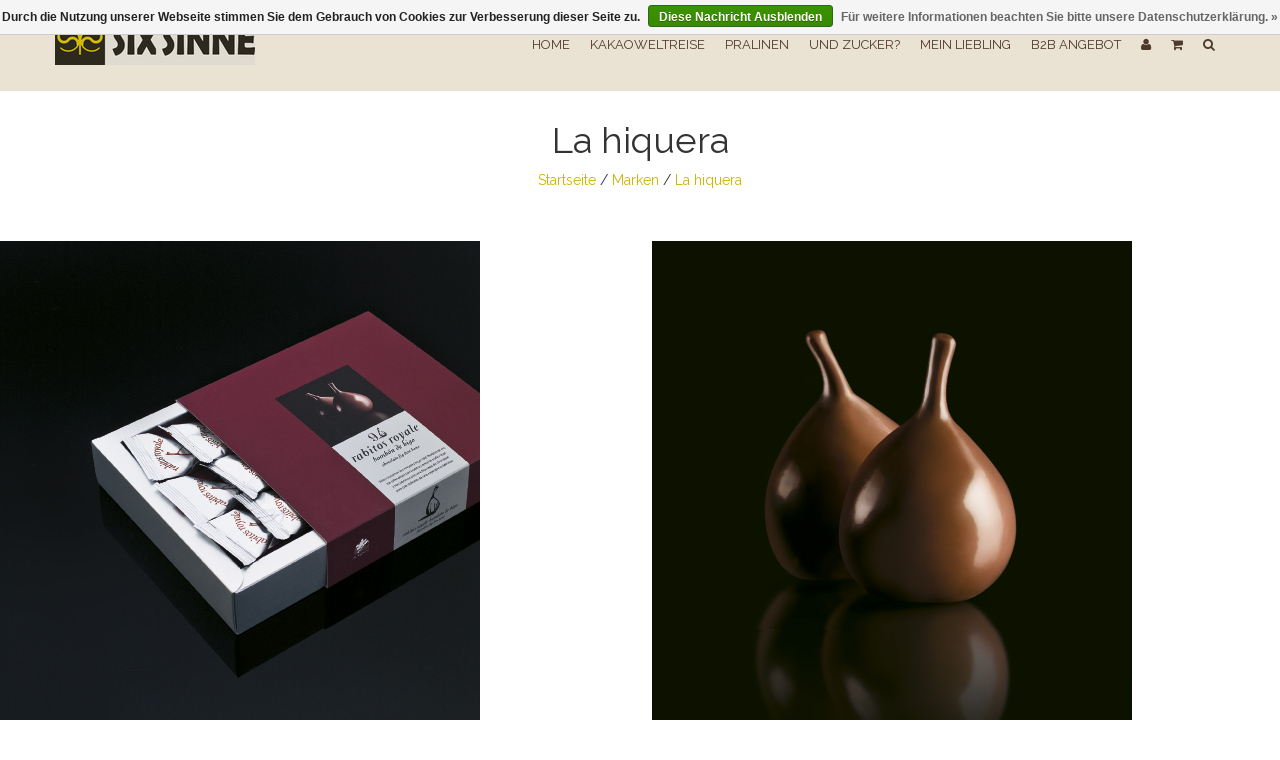

--- FILE ---
content_type: text/html;charset=utf-8
request_url: https://www.sixsinne.de/brands/la-hiquera/
body_size: 10901
content:
<!DOCTYPE html>
<!--[if IE 7]><html class="ie ie7" lang="de"> <![endif]-->
<!--[if IE 8]><html class="ie ie8" lang="de"> <![endif]-->
<!--[if IE 9]><html class="ie ie9" lang="de"> <![endif]-->
<html lang="de">
<head>
  <meta charset="utf-8"/>
<!-- [START] 'blocks/head.rain' -->
<!--

  (c) 2008-2026 Lightspeed Netherlands B.V.
  http://www.lightspeedhq.com
  Generated: 22-01-2026 @ 19:37:52

-->
<link rel="canonical" href="https://www.sixsinne.de/brands/la-hiquera/"/>
<link rel="alternate" href="https://www.sixsinne.de/index.rss" type="application/rss+xml" title="Neue Produkte"/>
<link href="https://cdn.webshopapp.com/assets/cookielaw.css?2025-02-20" rel="stylesheet" type="text/css"/>
<meta name="robots" content="noodp,noydir"/>
<meta name="google-site-verification" content="UKtMCq2tkkw4a9sRNF94ysM3uSoZGWFprXxGHauJlTI"/>
<meta property="og:url" content="https://www.sixsinne.de/brands/la-hiquera/?source=facebook"/>
<meta property="og:site_name" content="SixSinne – Die Schokolade für jeden Sinn"/>
<meta property="og:title" content="La hiquera"/>
<meta property="og:description" content="    Spanische Feigenkreationen La Hiquera präsentiert sich mit zwei typisch spanischen Schokoladenspezialitäten: Zum einen dem Chocohigo - eine delikate Sch"/>
<script>

<meta name="facebook-domain-verification" content="y8eifxxxo5nvd7i8vsun52v2jp0up1" />

<!-- Meta Pixel Code -->
<script>
!function(f,b,e,v,n,t,s)
{if(f.fbq)return;n=f.fbq=function(){n.callMethod?
n.callMethod.apply(n,arguments):n.queue.push(arguments)};
if(!f._fbq)f._fbq=n;n.push=n;n.loaded=!0;n.version='2.0';
n.queue=[];t=b.createElement(e);t.async=!0;
t.src=v;s=b.getElementsByTagName(e)[0];
s.parentNode.insertBefore(t,s)}(window, document,'script',
'https://connect.facebook.net/en_US/fbevents.js');
fbq('init', '1806814849613308');
fbq('track', 'PageView');
</script>
<noscript><img height="1" width="1" style="display:none"
src="https://www.facebook.com/tr?id=1806814849613308&ev=PageView&noscript=1"
/></noscript>
<!-- End Meta Pixel Code -->
</script>
<!--[if lt IE 9]>
<script src="https://cdn.webshopapp.com/assets/html5shiv.js?2025-02-20"></script>
<![endif]-->
<!-- [END] 'blocks/head.rain' -->
  <meta charset="utf-8">
  <title>La hiquera - SixSinne – Die Schokolade für jeden Sinn</title>
  <meta name="description" content="    Spanische Feigenkreationen La Hiquera präsentiert sich mit zwei typisch spanischen Schokoladenspezialitäten: Zum einen dem Chocohigo - eine delikate Sch">
  <meta name="keywords" content="La, hiquera, Schokolade, glutenfrei Schokolade, zuckerfrei Schokolade, laktosefrei Schokolade, vegan schokolade, bio schokolade" />
  <!--[if IE]> <meta http-equiv="X-UA-Compatible" content="IE=edge"> <![endif]-->
  <meta name="viewport" content="width=device-width, initial-scale=1.0">
  <link rel="shortcut icon" href="https://cdn.webshopapp.com/shops/165812/themes/109496/assets/favicon.ico?20251015093029" type="image/x-icon" /> 
  <link href='//fonts.googleapis.com/css?family=Raleway:400,300,600' rel='stylesheet' type='text/css' property='stylesheet'>
  <link href='//fonts.googleapis.com/css?family=Raleway:400,300,600' rel='stylesheet' type='text/css' property='stylesheet'>
  <link href='//fonts.googleapis.com/css?family=Lobster:400,300,600' rel='stylesheet' type='text/css' property='stylesheet'>
  <link rel="stylesheet" property='stylesheet' href="https://cdn.webshopapp.com/assets/gui-2-0.css?2025-02-20" />
  <link rel="stylesheet" property='stylesheet' href="https://cdn.webshopapp.com/assets/gui-responsive-2-0.css?2025-02-20" />
  <link rel="stylesheet" property='stylesheet' href="https://cdn.webshopapp.com/shops/165812/themes/109496/assets/cssmain.css?20251104193517" />
  <link rel="stylesheet" property='stylesheet' href="https://cdn.webshopapp.com/shops/165812/themes/109496/assets/style.css?20251104193517" />
  <link rel="stylesheet" property='stylesheet' href="https://cdn.webshopapp.com/shops/165812/themes/109496/assets/cssresponsive.css?20251104193517" />
  <link rel="stylesheet" property='stylesheet' href="https://cdn.webshopapp.com/shops/165812/themes/109496/assets/settings.css?20251104193517" />
  <link rel="stylesheet" property='stylesheet' href="https://cdn.webshopapp.com/shops/165812/themes/109496/assets/custom.css?20251104193517" />
</head>

<body>
  <!-- START HEADER -->
  
<!-- NAVIGATION -->
<header id="header1" class="header1">
  <nav class="navbar navbar-default navbar-fixed-top">
    <div class="container">
      <div class="navbar-header">
        <button type="button" class="navbar-toggle collapsed" data-toggle="collapse" data-target="#navbar" aria-expanded="false" aria-controls="navbar">
          <span class="sr-only">Toggle navigation</span>
          <span class="icon-bar"></span>
          <span class="icon-bar"></span>
          <span class="icon-bar"></span>
        </button>
        <a class="navbar-brand" href="https://www.sixsinne.de/" title="Die größte Schokolade Auswahl am Bodensee">
                    <img src="https://cdn.webshopapp.com/shops/165812/files/323784883/logo-lossless.png" alt="Die größte Schokolade Auswahl am Bodensee">
                  </a>
        <!--<a class="navbar-brand" href="#">Project name</a>-->
      </div>
      
      <div id="navbar" class="navbar-collapse collapse">
        <ul class="nav navbar-nav navbar-right custom-menu">
          
          <!-- MOBILE SEARCH -->
          <li title="Suchen Sie etwas bestimmtes?" class="search-wrapper-mob">
            <form title="Suchen Sie etwas bestimmtes?" id="formSearchMob" action="https://www.sixsinne.de/search/" method="get">
              <div class="form-group-mob">
                <input type="text" title="Suchen Sie etwas bestimmtes?" class="search-placeholder" name="q" autocomplete="off" value="" placeholder="Suchen">
              </div>
              <button type="submit" onclick="$('#formSearch').submit();" title="Suchen Sie etwas bestimmtes?" class="search-btn"><i class="fa fa-search"></i></button>
            </form>
          </li>
          <!-- END MOBILE SEARCH -->
          
          <!-- BLOG AND HOME BUTTON -->
          <li class="hidden-xs hidden-sm"><a href="https://www.sixsinne.de/" title="Die größte Schokolade Auswahl am Bodensee">Home</a></li>          <li class="hidden-xs hidden-sm"></li>          <!-- END BLOG AND HOME BUTTON -->
          
          <!-- CATEGORIES -->
                              <li><span class="custom-submenu"><span class="custom-submenu-icon"><i class="fa fa-plus"></i></span></span>
            <a href="https://www.sixsinne.de/kakaoweltreise/" title="Kakaoweltreise">Kakaoweltreise</a>
            <ul>
                                          <li><span class="custom-submenu"><span class="custom-submenu-icon"><i class="fa fa-plus"></i></span></span>
                <a href="https://www.sixsinne.de/kakaoweltreise/afrika/" title="Afrika">Afrika</a>
                <ul>
                                                      <li><a href="https://www.sixsinne.de/kakaoweltreise/afrika/demokratische-republik-kongo/" title="Demokratische Republik Kongo">Demokratische Republik Kongo</a></li>
                                                                        <li><a href="https://www.sixsinne.de/kakaoweltreise/afrika/ghana/" title="Ghana">Ghana</a></li>
                                                                        <li><a href="https://www.sixsinne.de/kakaoweltreise/afrika/elfenbeinkueste-cote-divoire/" title="Elfenbeinküste (Côte d’Ivoire)">Elfenbeinküste (Côte d’Ivoire)</a></li>
                                                                        <li><a href="https://www.sixsinne.de/kakaoweltreise/afrika/kamerun/" title="Kamerun">Kamerun</a></li>
                                                                        <li><a href="https://www.sixsinne.de/kakaoweltreise/afrika/madagaskar/" title="Madagaskar">Madagaskar</a></li>
                                                                        <li><a href="https://www.sixsinne.de/kakaoweltreise/afrika/sao-tome-und-principe/" title="São Tomé und Príncipe">São Tomé und Príncipe</a></li>
                                                                        <li><a href="https://www.sixsinne.de/kakaoweltreise/afrika/tansania/" title="Tansania">Tansania</a></li>
                                                                        <li><a href="https://www.sixsinne.de/kakaoweltreise/afrika/togo/" title="Togo">Togo</a></li>
                                                                        <li><a href="https://www.sixsinne.de/kakaoweltreise/afrika/uganda/" title="Uganda">Uganda</a></li>
                                                                        <li><a href="https://www.sixsinne.de/kakaoweltreise/afrika/gabun/" title="Gabun">Gabun</a></li>
                                                    </ul>
              </li>
                                                        <li><span class="custom-submenu"><span class="custom-submenu-icon"><i class="fa fa-plus"></i></span></span>
                <a href="https://www.sixsinne.de/kakaoweltreise/lateinamerika/" title="Lateinamerika">Lateinamerika</a>
                <ul>
                                                      <li><a href="https://www.sixsinne.de/kakaoweltreise/lateinamerika/belize/" title="Belize">Belize</a></li>
                                                                        <li><a href="https://www.sixsinne.de/kakaoweltreise/lateinamerika/bolivien/" title="Bolivien">Bolivien</a></li>
                                                                        <li><a href="https://www.sixsinne.de/kakaoweltreise/lateinamerika/brasilien/" title="Brasilien">Brasilien</a></li>
                                                                        <li><a href="https://www.sixsinne.de/kakaoweltreise/lateinamerika/costa-rica/" title="Costa Rica">Costa Rica</a></li>
                                                                        <li><a href="https://www.sixsinne.de/kakaoweltreise/lateinamerika/ecuador/" title="Ecuador">Ecuador</a></li>
                                                                        <li><a href="https://www.sixsinne.de/kakaoweltreise/lateinamerika/guatemala/" title="Guatemala">Guatemala</a></li>
                                                                        <li><a href="https://www.sixsinne.de/kakaoweltreise/lateinamerika/honduras/" title="Honduras">Honduras</a></li>
                                                                        <li><a href="https://www.sixsinne.de/kakaoweltreise/lateinamerika/kolumbien/" title="Kolumbien">Kolumbien</a></li>
                                                                        <li><a href="https://www.sixsinne.de/kakaoweltreise/lateinamerika/nicaragua/" title="Nicaragua">Nicaragua</a></li>
                                                                        <li><a href="https://www.sixsinne.de/kakaoweltreise/lateinamerika/panama/" title="Panama">Panama</a></li>
                                                                        <li><a href="https://www.sixsinne.de/kakaoweltreise/lateinamerika/peru/" title="Peru">Peru</a></li>
                                                                        <li><a href="https://www.sixsinne.de/kakaoweltreise/lateinamerika/venezuela/" title="Venezuela">Venezuela</a></li>
                                                    </ul>
              </li>
                                                        <li><span class="custom-submenu"><span class="custom-submenu-icon"><i class="fa fa-plus"></i></span></span>
                <a href="https://www.sixsinne.de/kakaoweltreise/karibik/" title="Karibik">Karibik</a>
                <ul>
                                                      <li><a href="https://www.sixsinne.de/kakaoweltreise/karibik/dominikanische-republik/" title="Dominikanische Republik">Dominikanische Republik</a></li>
                                                                        <li><a href="https://www.sixsinne.de/kakaoweltreise/karibik/grenada/" title="Grenada">Grenada</a></li>
                                                                        <li><a href="https://www.sixsinne.de/kakaoweltreise/karibik/haiti/" title="Haiti">Haiti</a></li>
                                                                        <li><a href="https://www.sixsinne.de/kakaoweltreise/karibik/jamaika/" title="Jamaika">Jamaika</a></li>
                                                                        <li><a href="https://www.sixsinne.de/kakaoweltreise/karibik/kuba/" title="Kuba">Kuba</a></li>
                                                    </ul>
              </li>
                                                        <li><span class="custom-submenu"><span class="custom-submenu-icon"><i class="fa fa-plus"></i></span></span>
                <a href="https://www.sixsinne.de/kakaoweltreise/asien/" title="Asien">Asien</a>
                <ul>
                                                      <li><a href="https://www.sixsinne.de/kakaoweltreise/asien/indien/" title="Indien">Indien</a></li>
                                                                        <li><a href="https://www.sixsinne.de/kakaoweltreise/asien/indonesien/" title="Indonesien">Indonesien</a></li>
                                                                        <li><a href="https://www.sixsinne.de/kakaoweltreise/asien/philippinen/" title="Philippinen">Philippinen</a></li>
                                                                        <li><a href="https://www.sixsinne.de/kakaoweltreise/asien/thailand/" title="Thailand">Thailand</a></li>
                                                                        <li><a href="https://www.sixsinne.de/kakaoweltreise/asien/vietnam/" title="Vietnam">Vietnam</a></li>
                                                    </ul>
              </li>
                                                        <li><span class="custom-submenu"><span class="custom-submenu-icon"><i class="fa fa-plus"></i></span></span>
                <a href="https://www.sixsinne.de/kakaoweltreise/ozeanien/" title="Ozeanien">Ozeanien</a>
                <ul>
                                                      <li><a href="https://www.sixsinne.de/kakaoweltreise/ozeanien/papua-neuguinea/" title="Papua-Neuguinea">Papua-Neuguinea</a></li>
                                                                        <li><a href="https://www.sixsinne.de/kakaoweltreise/ozeanien/salomonen/" title="Salomonen">Salomonen</a></li>
                                                                        <li><a href="https://www.sixsinne.de/kakaoweltreise/ozeanien/vanuatu/" title="Vanuatu">Vanuatu</a></li>
                                                    </ul>
              </li>
                                        </ul>
          </li>
                                        <li><span class="custom-submenu"><span class="custom-submenu-icon"><i class="fa fa-plus"></i></span></span>
            <a href="https://www.sixsinne.de/pralinen/" title="Pralinen">Pralinen</a>
            <ul>
                                          <li><a href="https://www.sixsinne.de/pralinen/weber-weiss/" title="Weber &amp; Weiss">Weber &amp; Weiss</a></li>
                                                        <li><a href="https://www.sixsinne.de/pralinen/dunkel/" title="Dunkel">Dunkel</a></li>
                                                        <li><a href="https://www.sixsinne.de/pralinen/vollmilch/" title="Vollmilch">Vollmilch</a></li>
                                                        <li><a href="https://www.sixsinne.de/pralinen/weiss/" title="Weiss">Weiss</a></li>
                                                        <li><a href="https://www.sixsinne.de/pralinen/ohne-alkohol/" title="Ohne Alkohol">Ohne Alkohol</a></li>
                                                        <li><a href="https://www.sixsinne.de/pralinen/mit-alkohol/" title="Mit Alkohol">Mit Alkohol</a></li>
                                                        <li><a href="https://www.sixsinne.de/pralinen/mit-marzipan/" title="Mit Marzipan">Mit Marzipan</a></li>
                                                        <li><a href="https://www.sixsinne.de/pralinen/glutenfrei-pralinen/" title="Glutenfrei Pralinen">Glutenfrei Pralinen</a></li>
                                                        <li><a href="https://www.sixsinne.de/pralinen/pralinenbox/" title="Pralinenbox">Pralinenbox</a></li>
                                        </ul>
          </li>
                                        <li><span class="custom-submenu"><span class="custom-submenu-icon"><i class="fa fa-plus"></i></span></span>
            <a href="https://www.sixsinne.de/und-zucker/" title="Und Zucker?">Und Zucker?</a>
            <ul>
                                          <li><a href="https://www.sixsinne.de/und-zucker/zuckerfrei-05-g-zucker/" title="Zuckerfrei (≤ 0,5 g Zucker)">Zuckerfrei (≤ 0,5 g Zucker)</a></li>
                                                        <li><a href="https://www.sixsinne.de/und-zucker/zuckerarm-5-g-zucker/" title="Zuckerarm (≤ 5 g Zucker)">Zuckerarm (≤ 5 g Zucker)</a></li>
                                                        <li><a href="https://www.sixsinne.de/und-zucker/reduzierter-zuckeranteil-10-g-zucker/" title="Reduzierter Zuckeranteil (≤ 10 g Zucker)">Reduzierter Zuckeranteil (≤ 10 g Zucker)</a></li>
                                                        <li><a href="https://www.sixsinne.de/und-zucker/reduzierter-zuckeranteil-15-g-zucker/" title="Reduzierter Zuckeranteil (≤ 15 g Zucker)">Reduzierter Zuckeranteil (≤ 15 g Zucker)</a></li>
                                                        <li><a href="https://www.sixsinne.de/und-zucker/reduzierter-zuckeranteil-20-g-zucker/" title="Reduzierter Zuckeranteil (≤ 20 g Zucker)">Reduzierter Zuckeranteil (≤ 20 g Zucker)</a></li>
                                                        <li><a href="https://www.sixsinne.de/und-zucker/ohne-zuckerzusatz/" title="Ohne Zuckerzusatz">Ohne Zuckerzusatz</a></li>
                                                        <li><a href="https://www.sixsinne.de/und-zucker/mit-zuckerzusatz/" title="Mit Zuckerzusatz">Mit Zuckerzusatz</a></li>
                                        </ul>
          </li>
                                        <li><span class="custom-submenu"><span class="custom-submenu-icon"><i class="fa fa-plus"></i></span></span>
            <a href="https://www.sixsinne.de/mein-liebling/" title="Mein Liebling">Mein Liebling</a>
            <ul>
                                          <li><a href="https://www.sixsinne.de/mein-liebling/mit-pistazien/" title="Mit Pistazien">Mit Pistazien</a></li>
                                                        <li><a href="https://www.sixsinne.de/mein-liebling/mit-karamell/" title="Mit Karamell">Mit Karamell</a></li>
                                                        <li><a href="https://www.sixsinne.de/mein-liebling/mit-kaffee/" title="Mit Kaffee">Mit Kaffee</a></li>
                                                        <li><a href="https://www.sixsinne.de/mein-liebling/mit-salz/" title="Mit Salz">Mit Salz</a></li>
                                                        <li><a href="https://www.sixsinne.de/mein-liebling/mit-kardamom/" title="Mit Kardamom">Mit Kardamom</a></li>
                                                        <li><a href="https://www.sixsinne.de/mein-liebling/weisse-schokolade/" title="Weiße Schokolade">Weiße Schokolade</a></li>
                                                        <li><a href="https://www.sixsinne.de/mein-liebling/mit-fruechte/" title="Mit Früchte">Mit Früchte</a></li>
                                                        <li><a href="https://www.sixsinne.de/mein-liebling/mit-kraeuter-blumen/" title="Mit Kräuter, Blumen">Mit Kräuter, Blumen</a></li>
                                                        <li><a href="https://www.sixsinne.de/mein-liebling/mit-haselnuesse/" title="Mit Haselnüsse">Mit Haselnüsse</a></li>
                                                        <li><a href="https://www.sixsinne.de/mein-liebling/mit-nougat/" title="Mit Nougat">Mit Nougat</a></li>
                                                        <li><a href="https://www.sixsinne.de/mein-liebling/mit-marzipan/" title="Mit Marzipan">Mit Marzipan</a></li>
                                                        <li><a href="https://www.sixsinne.de/mein-liebling/mit-nuesse/" title="Mit Nüsse">Mit Nüsse</a></li>
                                                        <li><a href="https://www.sixsinne.de/mein-liebling/mit-lakritz/" title="Mit Lakritz">Mit Lakritz</a></li>
                                                        <li><a href="https://www.sixsinne.de/mein-liebling/mit-minze/" title="Mit Minze">Mit Minze</a></li>
                                                        <li><a href="https://www.sixsinne.de/mein-liebling/mit-kakaonibs/" title="Mit Kakaonibs">Mit Kakaonibs</a></li>
                                                        <li><a href="https://www.sixsinne.de/mein-liebling/mit-chili/" title="Mit Chili">Mit Chili</a></li>
                                                        <li><a href="https://www.sixsinne.de/mein-liebling/mit-ingwer/" title="Mit Ingwer">Mit Ingwer</a></li>
                                                        <li><a href="https://www.sixsinne.de/mein-liebling/mit-orange/" title="Mit Orange">Mit Orange</a></li>
                                                        <li><a href="https://www.sixsinne.de/mein-liebling/mit-gewuerze/" title="Mit Gewürze">Mit Gewürze</a></li>
                                                        <li><a href="https://www.sixsinne.de/mein-liebling/mit-alkohol/" title="Mit Alkohol">Mit Alkohol</a></li>
                                        </ul>
          </li>
                                        <li><a href="https://www.sixsinne.de/b2b-angebot/" title="B2B Angebot">B2B Angebot</a></li>
                          
          <!-- END CATEGORIES -->
          
          <!-- USER BUTTON -->
          <li class="hidden-xs hidden-sm"><span class="custom-submenu"><span class="custom-submenu-icon"><i class="fa fa-user"></i></span></span><a href="#"><i class="fa fa-user hidden-xs hidden-sm"></i><span class="visible-xs visible-sm">Konto</span></a>
            <ul>
                            <li><a href="https://www.sixsinne.de/account/">Create Account</a></li>
              <li><a href="https://www.sixsinne.de/account/">Log In</a></li>
                                                      </ul>
          </li>
          <!-- END USER BUTTON -->
          <!-- CART BUTTON -->
          <li class="dropdown hidden-xs hidden-sm"><span class="custom-submenu dropdown-toggle" data-toggle="dropdown"><span class="custom-submenu-icon"><i class="fa fa-shopping-cart"></i></span></span>
            <a href="#" class="dropdown-toggle" data-toggle="dropdown" role="button" aria-haspopup="true" aria-expanded="false"><i class="fa fa-shopping-cart hidden-xs hidden-sm"></i><span class="visible-xs visible-sm">Ihr Warenkorb</span></a>
            <ul class="dropdown-menu cart-wrapper">
              <li>
                <div class="cart-total aligncenter pt15 pb15 bb1">
                  <p class="cart-desc">0 Artikel in Ihrem Warenkorb - €0,00</p>
                </div>
                                <div class="cart-checkout pt15">
                  <div class="cart-checkout-button">
                    <a href="https://www.sixsinne.de/cart/" title="Mein Warenkorb">Den Warenkorb anzeigen</a>
                  </div>
                  <div class="cart-checkout-button">
                    <a href="https://www.sixsinne.de/checkout/" title="Kasse">Kasse</a>
                  </div>
                </div>
              </li>
            </ul>
          </li>
          <!-- END CART BUTTON -->
          
          <!-- USER BUTTON (mobile)-->
          <li class="visible-xs visible-sm"><span class="custom-submenu"><span class="custom-submenu-icon"><i class="fa fa-user"></i></span></span>
            <a href="https://www.sixsinne.de/account/" title="Mein Konto">Konto</a>
            <ul>              
                            <li><a href="https://www.sixsinne.de/account/">Create Account</a></li>
              <li><a href="https://www.sixsinne.de/account/">Anmelden</a></li>
                                                      </ul>
          </li>
          <!-- END USER BUTTON -->
          
          <!-- Cart BUTTON (mobile)-->
          <li class="visible-xs visible-sm"><span class="custom-submenu"><span class="custom-submenu-icon"><i class="fa fa-shopping-cart"></i></span></span>
           <a href="https://www.sixsinne.de/cart/" title="Mein Warenkorb">Ihr Warenkorb</a>
            <ul>
              <li><a href="https://www.sixsinne.de/cart/" title="Mein Warenkorb">0 Artikel in Ihrem Warenkorb - €0,00</a></li>
              <li><a href="https://www.sixsinne.de/checkout/" title="Kasse">Kasse</a></li>
            </ul>
          </li>
          <!-- END Cart BUTTON (mobile)-->
          
          <!-- SEARCH BUTTON -->
          <li class="dropdown li-search">
            <a href="#" class="dropdown-toggle" data-toggle="dropdown" role="button" aria-haspopup="true" aria-expanded="false"><i class="fa fa-search"></i></a>
            <ul class="dropdown-menu search-wrapper">
              <li>
                <form id="formSearch" action="https://www.sixsinne.de/search/" method="get" class="navbar-form">
                  <div class="form-group">
                    <input type="text" name="q" autocomplete="off" value="" placeholder="Suchen" class="form-control">
                  </div>
                  <button type="submit" class="btn-go" onclick="$('#formSearch').submit();">Go!</button>
                </form>
              </li>
            </ul>
          </li>
          <!-- END SEARCH BUTTON -->
        </ul>
      </div>
    </div>
  </nav>
</header>
<!-- END NAVIGATION -->


  <!-- END HEADER -->
  
  <!-- MESSAGES -->
    
  <!-- END MESSAGES -->
  
  <!-- START CONTENT -->
      <!-- TITLE AND BREADCRUMB HEADER -->
<section id="categoryheader" class="bg-template pt15 pb15 bb1">  
  <div class="container">
    <div class="row">
      <div class="col-md-12">
        <h1 class="text-center">La hiquera</h1>
        <p class="text-center"><a href="https://www.sixsinne.de/" title="Startseite">Startseite</a>  / <a href="https://www.sixsinne.de/brands/">Marken</a> / <a href="https://www.sixsinne.de/brands/la-hiquera/">La hiquera</a></p>
      </div>
    </div>
  </div>
</section>
<!-- END TITLE AND BREADCRUMB HEADER -->

<!-- CATEGORY INFORMATION -->
<section id="categorycontent" class="bg-template-alt bb1">
    <p> </p>
<table style="height: 33px;" width="1132">
<tbody>
<tr>
<td style="width: 557.25px;"><img src="//static.webshopapp.com/shops/165812/files/090654194/foto-pase-r07.jpg" alt="La Hiquera_2" width="480" height="480" /></td>
<td style="width: 557.25px;"><img style="float: right;" src="//static.webshopapp.com/shops/165812/files/090654263/foto-pase-r05.jpg" alt="La Hiquera_3" width="480" height="480" /></td>
</tr>
</tbody>
</table>
<table style="width: 1134.75px;">
<tbody>
<tr>
<td style="width: 1123.75px;">
<h1> </h1>
<h1>Spanische Feigenkreationen</h1>
<p style="text-align: justify;">La Hiquera präsentiert sich mit zwei typisch spanischen Schokoladenspezialitäten: Zum einen dem Chocohigo - eine delikate Schokoladen-Feigen-Praline, verwöhnt anspruchsvollste Gaumen mit seinen gekonnt komponierten Aromen der getrockneten Feige, der Schokolade, des Brandy und der süßen Valencia-Orange.</p>
<p style="text-align: justify;"> Und zum andern mit den Rabitos Royale - einer gefüllten Feigen mit Schokolade umhüllt. In Spanien ist es alte Tradition, getrocknete Feigen mit Schokolade zu verbinden. Die angenehme, fruchtige und dezente Süße getrockneter Feigen, in Kombination mit einer Ganache* aus Schokolade, Sahne, Karamell und einem Schuss Brandy als Füllung, überzogen mit Edelbitterschokolade ergeben ein Geschmackserlebnis, das beim Genießer den Wunsch nach mehr auslöst ... eine verblüffende Köstlichkeit.</p>
<p style="text-align: justify;">*Ganache oder auch Canache ist eine Schokoladencreme, die aus Sahne und Schokolade hergestellt wird.</p>
<p style="text-align: justify;">La Higuera sucht die besten Mittelmeer-Feigen aus. Danach werden sie mit einer phantastischen Trüffel-Creme gefüllt und mit einer dünnen Schokoladeschicht überzogen… Tatsächlich und ganz sicher entdecken Sie einen einzigartigen und unnachahmlichen Geschmack. Diese Leckerei ist so köstlich, dass man beim Zusehen, wie sie in Ihrem Mund verschwindet, weinen möchte, weil davon nur noch ganz wenig geblieben ist.</p>
<p style="text-align: justify;">Über La Higuera. Es war ursprünglich ein kleines Familienunternehmen, das im Dorf Almoharim, im Land mit vielen Feigenbäumen gegründet wurde. Gerade in dieser abgelegenen Ecke Spaniens ist die berühmte Köstlichkeit „Rabitos Royale“ geboren, als dem Ehepaar Senador Valero und Felipa Nieva die Idee eingefallen war, getrocknete Feigen mit Schokolade zu kombinieren. Das war 1989. Inzwischen erfreute sich das Ehepaar nicht nur der Weltberühmtheit, sondern patentierte auch ihr köstliches und originales Produkt und wurde auf diese Weise zu Urhebern des Originalprodukts. So ist die Gesellschaft Productos la Higuera entstanden...</p>
<p style="text-align: justify;">Diese Gourmet-Süßigkeit begeistert ohne jegliche Konkurrenz und bis heute Tausende von Menschen auf der ganzen Welt. Auch Scheichs aus den Vereinigten Arabischen Emiraten...</p>
<p style="text-align: justify;">Heute leiten der Sohn und die Tochter der Gründer – Senador und Raquel Valero – das Unternehmen. Seit mehr als 20 Jahren werden die Fertigungsprozesse ständig weiterentwickelt, unverändert bleibt aber das originale Erbe der Eltern – das berühmte Rezept, das die Qualität und die Authentizität von Rabitos Royale und Chocohigo gewährleistet.</p>
</td>
</tr>
</tbody>
</table>
<p> </p>
<table style="width: 1131px; height: 319px;">
<tbody>
<tr style="height: 316.55px;">
<td style="width: 566.233px; height: 316.55px;"><iframe src="//www.youtube.com/embed/leLpQb2eHQY" width="560" height="314" allowfullscreen="allowfullscreen"></iframe></td>
<td style="width: 4.46667px; height: 316.55px;"> </td>
<td style="width: 566.233px; height: 316.55px; text-align: right;"><iframe src="//www.youtube.com/embed/hK0c39HEDmo" width="560" height="314" allowfullscreen="allowfullscreen"></iframe></td>
</tr>
</tbody>
</table>
<p> </p>
<p> </p>
<p> </p>
  </section>
<!-- END CATEGORY INFORMATION -->

<!-- SORT CATEGORY OPTIONS -->
<section id="categorysorting" class="bg-template pt15 pb15 bb1">  
  <div class="container">
    <div class="row">
      
      <div class="col-md-7">
        <!-- FILTER 1: SORT -->
        <div class="filteroptionstext pull-left">
          Sortieren nach:
        </div>        
        <div class="filteroptionsbox dropdown customdrop pull-left">
          <button class="btn-sort dropdown-toggle" type="button" id="dropdownMenu1" data-toggle="dropdown" aria-expanded="true">Am meisten angesehen<i class="fa fa-angle-down"></i></button>
          <ul class="dropdown-menu" role="menu" aria-labelledby="dropdownMenu1">
                        <li role="presentation">
              <a role="menuitem" tabindex="-1" href="https://www.sixsinne.de/brands/la-hiquera/" title="Am meisten angesehen"><i class="fa fa-angle-right"></i>Am meisten angesehen</a>
            </li>
                        <li role="presentation">
              <a role="menuitem" tabindex="-1" href="https://www.sixsinne.de/brands/la-hiquera/?sort=newest" title="Neueste Produkte"><i class="fa fa-angle-right"></i>Neueste Produkte</a>
            </li>
                        <li role="presentation">
              <a role="menuitem" tabindex="-1" href="https://www.sixsinne.de/brands/la-hiquera/?sort=lowest" title="Niedrigster Preis"><i class="fa fa-angle-right"></i>Niedrigster Preis</a>
            </li>
                        <li role="presentation">
              <a role="menuitem" tabindex="-1" href="https://www.sixsinne.de/brands/la-hiquera/?sort=highest" title="Höchster Preis"><i class="fa fa-angle-right"></i>Höchster Preis</a>
            </li>
                        <li role="presentation">
              <a role="menuitem" tabindex="-1" href="https://www.sixsinne.de/brands/la-hiquera/?sort=asc" title="Name aufsteigend"><i class="fa fa-angle-right"></i>Name aufsteigend</a>
            </li>
                        <li role="presentation">
              <a role="menuitem" tabindex="-1" href="https://www.sixsinne.de/brands/la-hiquera/?sort=desc" title="Name absteigend"><i class="fa fa-angle-right"></i>Name absteigend</a>
            </li>
                      </ul>
        </div>
        <!-- FILTER 2: NUMBER -->
        <div class="filteroptionstext pull-left">
          Number of products:
        </div>
        <div class="filteroptionsbox dropdown customdrop pull-left">
          <button class="btn-sort dropdown-toggle" type="button" id="dropdownMenu1" data-toggle="dropdown" aria-expanded="false">
            24<i class="fa fa-angle-down"></i>
          </button>
          <ul class="dropdown-menu" role="menu" aria-labelledby="dropdownMenu1">
                        <li role="presentation">
              <a role="menuitem" tabindex="-1" href="https://www.sixsinne.de/brands/la-hiquera/?limit=4" title="4"><i class="fa fa-angle-right"></i>4 Produkte</a>
            </li>
                        <li role="presentation">
              <a role="menuitem" tabindex="-1" href="https://www.sixsinne.de/brands/la-hiquera/?limit=8" title="8"><i class="fa fa-angle-right"></i>8 Produkte</a>
            </li>
                        <li role="presentation">
              <a role="menuitem" tabindex="-1" href="https://www.sixsinne.de/brands/la-hiquera/?limit=12" title="12"><i class="fa fa-angle-right"></i>12 Produkte</a>
            </li>
                        <li role="presentation">
              <a role="menuitem" tabindex="-1" href="https://www.sixsinne.de/brands/la-hiquera/?limit=16" title="16"><i class="fa fa-angle-right"></i>16 Produkte</a>
            </li>
                        <li role="presentation">
              <a role="menuitem" tabindex="-1" href="https://www.sixsinne.de/brands/la-hiquera/?limit=20" title="20"><i class="fa fa-angle-right"></i>20 Produkte</a>
            </li>
                        <li role="presentation">
              <a role="menuitem" tabindex="-1" href="https://www.sixsinne.de/brands/la-hiquera/" title="24"><i class="fa fa-angle-right"></i>24 Produkte</a>
            </li>
                      </ul>
        </div>
        <!-- FILTER 3: BRAND -->
                <div class="filteroptionstext pull-left">
          Marke:
        </div>
        <div class="filteroptionsbox dropdown customdrop pull-left">
          <button class="btn-sort dropdown-toggle" type="button" id="dropdownMenu1" data-toggle="dropdown" aria-expanded="true">Alle Marken<i class="fa fa-angle-down"></i></button>
          <ul class="dropdown-menu" role="menu" aria-labelledby="dropdownMenu1">
                        <li role="presentation">
              <a role="menuitem" tabindex="-1" href="https://www.sixsinne.de/brands/la-hiquera/" title="Alle Marken"><i class="fa fa-angle-right"></i>Alle Marken</a>
            </li>
                        <li role="presentation">
              <a role="menuitem" tabindex="-1" href="https://www.sixsinne.de/brands/la-hiquera/?brand=1100582" title="La hiquera"><i class="fa fa-angle-right"></i>La hiquera</a>
            </li>
                      </ul>
        </div>
                <!-- END FILTER -->
      </div>

      <div class="col-md-5 col-xs-12">
        <div class="compareproducts pull-right clearfix floatmob centermob pt30mob hidden-xs">
          <a href="https://www.sixsinne.de/brands/la-hiquera/" class="mr40"><i class="fa fa-th"></i> Gitter</a>
          <a href="https://www.sixsinne.de/brands/la-hiquera/?mode=list" class="mr40"><i class="fa fa-th-list"></i> Liste</a>
          <a href="https://www.sixsinne.de/compare/" title="Produkte vergleichen" class="rev-btn hidden-xs"><i class="fa fa-tasks"></i> Produkte vergleichen (0)</a>
        </div> <!--End .pull-right -->
      </div>
    </div>
  </div>
</section>
<!-- SORT CATEGORY OPTIONS -->

<!-- FILTER CATEGORY OPTIONS -->

<!-- MOREPRODUCTS 2 -->
<!-- END MOREPRODUCTS 2 -->

<!-- SIDEBAR COLECTION -->

<!-- PRODUCTS IN CATEGORIES -->
<section id="Products" class="bg-template-alt">
  
    <div class="container-fluid">
    <div class="row">
            <div class="col-lg-3 col-xs-6 col-md-6 col-sm-6 col-xs-12 element-pno">
        <div class="element">
                    <div class="element-image aligncenter">
                        <!--<figure><img src="https://cdn.webshopapp.com/shops/165812/files/392582436/image.jpg" class="img-responsive img-fixed" alt="- Feigen Praline 1 Stück, in Karamell"></figure>-->
            <figure><img src="https://cdn.webshopapp.com/shops/165812/files/392582436/700x700x2/la-hiquera-feigen-praline-1-stueck-in-karamell.jpg" width="700" height="700" class="img-responsive" alt="- Feigen Praline 1 Stück, in Karamell"></figure>
                                    <a href="https://www.sixsinne.de/feigen-praline-1-stueck-in-karamell.html" title="- Feigen Praline 1 Stück, in Karamell" class="crosslink">
                            <img src="//static.webshopapp.com/shops/165812/files/106358255/hover-6.png" alt="">
                          </a>
          </div>
                    <div class="element-title-box aligncenter">
            <a href="https://www.sixsinne.de/feigen-praline-1-stueck-in-karamell.html" title="- Feigen Praline 1 Stück, in Karamell"><h4>La hiquera - Feigen Praline 1 Stück, in Karamell</h4></a>
            <p>              <span class="fontstrong">
                €1,80
              </span>
                                          <span class="fonttva">Inkl. MwSt.</span>              <span class="fonttva">zzgl. <a class="productstrict" href="https://www.sixsinne.de/service/shipping-returns/" target="_blank" title="Versandkosten">Versandkosten</a></span>
                                          <p>Grundpreis: €105,88 / kg</p>
                          </p>
          </div>
        </div>
      </div>
            <div class="col-lg-3 col-xs-6 col-md-6 col-sm-6 col-xs-12 element-pno">
        <div class="element">
                    <div class="element-image aligncenter">
                        <!--<figure><img src="https://cdn.webshopapp.com/shops/165812/files/392583170/image.jpg" class="img-responsive img-fixed" alt="- Feigen Praline 1 Stück, in weiße Schokolade"></figure>-->
            <figure><img src="https://cdn.webshopapp.com/shops/165812/files/392583170/700x700x2/la-hiquera-feigen-praline-1-stueck-in-weisse-schok.jpg" width="700" height="700" class="img-responsive" alt="- Feigen Praline 1 Stück, in weiße Schokolade"></figure>
                                    <a href="https://www.sixsinne.de/feigen-praline-1-stueck-in-weisse-schokolade.html" title="- Feigen Praline 1 Stück, in weiße Schokolade" class="crosslink">
                            <img src="//static.webshopapp.com/shops/165812/files/106358255/hover-6.png" alt="">
                          </a>
          </div>
                    <div class="element-title-box aligncenter">
            <a href="https://www.sixsinne.de/feigen-praline-1-stueck-in-weisse-schokolade.html" title="- Feigen Praline 1 Stück, in weiße Schokolade"><h4>La hiquera - Feigen Praline 1 Stück, in weiße Schokolade</h4></a>
            <p>              <span class="fontstrong">
                €1,70
              </span>
                                          <span class="fonttva">Inkl. MwSt.</span>              <span class="fonttva">zzgl. <a class="productstrict" href="https://www.sixsinne.de/service/shipping-returns/" target="_blank" title="Versandkosten">Versandkosten</a></span>
                                          <p>Grundpreis: €100,00 / kg</p>
                          </p>
          </div>
        </div>
      </div>
            <div class="col-lg-3 col-xs-6 col-md-6 col-sm-6 col-xs-12 element-pno">
        <div class="element">
                    <div class="element-image aligncenter">
                        <!--<figure><img src="https://cdn.webshopapp.com/shops/165812/files/392583357/image.jpg" class="img-responsive img-fixed" alt="- Feigen Praline 1 Stück."></figure>-->
            <figure><img src="https://cdn.webshopapp.com/shops/165812/files/392583357/700x700x2/la-hiquera-feigen-praline-1-stueck.jpg" width="700" height="700" class="img-responsive" alt="- Feigen Praline 1 Stück."></figure>
                                    <a href="https://www.sixsinne.de/feigen-praline-1-stueck.html" title="- Feigen Praline 1 Stück." class="crosslink">
                            <img src="//static.webshopapp.com/shops/165812/files/106358255/hover-6.png" alt="">
                          </a>
          </div>
                    <div class="element-title-box aligncenter">
            <a href="https://www.sixsinne.de/feigen-praline-1-stueck.html" title="- Feigen Praline 1 Stück."><h4>La hiquera - Feigen Praline 1 Stück.</h4></a>
            <p>              <span class="fontstrong">
                €1,70
              </span>
                                          <span class="fonttva">Inkl. MwSt.</span>              <span class="fonttva">zzgl. <a class="productstrict" href="https://www.sixsinne.de/service/shipping-returns/" target="_blank" title="Versandkosten">Versandkosten</a></span>
                                          <p>Grundpreis: €100,00 / kg</p>
                          </p>
          </div>
        </div>
      </div>
            <div class="col-lg-3 col-xs-6 col-md-6 col-sm-6 col-xs-12 element-pno">
        <div class="element">
                    <div class="element-image aligncenter">
                        <!--<figure><img src="https://cdn.webshopapp.com/shops/165812/files/392582287/image.jpg" class="img-responsive img-fixed" alt="- Feigen Praline Ruby Schokolade 1 Stück"></figure>-->
            <figure><img src="https://cdn.webshopapp.com/shops/165812/files/392582287/700x700x2/la-hiquera-feigen-praline-ruby-schokolade-1-stueck.jpg" width="700" height="700" class="img-responsive" alt="- Feigen Praline Ruby Schokolade 1 Stück"></figure>
                                    <a href="https://www.sixsinne.de/feigen-praline-ruby-schokolade-1-stueck.html" title="- Feigen Praline Ruby Schokolade 1 Stück" class="crosslink">
                            <img src="//static.webshopapp.com/shops/165812/files/106358255/hover-6.png" alt="">
                          </a>
          </div>
                    <div class="element-title-box aligncenter">
            <a href="https://www.sixsinne.de/feigen-praline-ruby-schokolade-1-stueck.html" title="- Feigen Praline Ruby Schokolade 1 Stück"><h4>La hiquera - Feigen Praline Ruby Schokolade 1 Stück</h4></a>
            <p>              <span class="fontstrong">
                €1,90
              </span>
                                          <span class="fonttva">Inkl. MwSt.</span>              <span class="fonttva">zzgl. <a class="productstrict" href="https://www.sixsinne.de/service/shipping-returns/" target="_blank" title="Versandkosten">Versandkosten</a></span>
                                          <p>Grundpreis: €111,77 / kg</p>
                          </p>
          </div>
        </div>
      </div>
            <div class="col-lg-3 col-xs-6 col-md-6 col-sm-6 col-xs-12 element-pno">
        <div class="element">
                    <div class="element-image aligncenter">
                        <!--<figure><img src="https://cdn.webshopapp.com/shops/165812/files/392582201/image.jpg" class="img-responsive img-fixed" alt="- Elegante Geschenkpackung 3 Stück"></figure>-->
            <figure><img src="https://cdn.webshopapp.com/shops/165812/files/392582201/700x700x2/la-hiquera-elegante-geschenkpackung-3-stueck.jpg" width="700" height="700" class="img-responsive" alt="- Elegante Geschenkpackung 3 Stück"></figure>
                                    <a href="https://www.sixsinne.de/elegante-geschenkpackung-3-stueck.html" title="- Elegante Geschenkpackung 3 Stück" class="crosslink">
                            <img src="//static.webshopapp.com/shops/165812/files/106358255/hover-6.png" alt="">
                          </a>
          </div>
                    <div class="element-title-box aligncenter">
            <a href="https://www.sixsinne.de/elegante-geschenkpackung-3-stueck.html" title="- Elegante Geschenkpackung 3 Stück"><h4>La hiquera - Elegante Geschenkpackung 3 Stück</h4></a>
            <p>              <span class="fontstrong">
                €7,50
              </span>
                                          <span class="fonttva">Inkl. MwSt.</span>              <span class="fonttva">zzgl. <a class="productstrict" href="https://www.sixsinne.de/service/shipping-returns/" target="_blank" title="Versandkosten">Versandkosten</a></span>
                                          <p>Grundpreis: €159,57 / kg</p>
                          </p>
          </div>
        </div>
      </div>
            <div class="col-lg-3 col-xs-6 col-md-6 col-sm-6 col-xs-12 element-pno">
        <div class="element">
                    <div class="element-image aligncenter">
                        <!--<figure><img src="https://cdn.webshopapp.com/shops/165812/files/388541951/image.jpg" class="img-responsive img-fixed" alt="- Feigen Pralinen Geschenkpackung 8 Stück"></figure>-->
            <figure><img src="https://cdn.webshopapp.com/shops/165812/files/388541951/700x700x2/la-hiquera-feigen-pralinen-geschenkpackung-8-stuec.jpg" width="700" height="700" class="img-responsive" alt="- Feigen Pralinen Geschenkpackung 8 Stück"></figure>
                                    <a href="https://www.sixsinne.de/feigen-pralinen-geschenkpackung-8-stueck.html" title="- Feigen Pralinen Geschenkpackung 8 Stück" class="crosslink">
                            <img src="//static.webshopapp.com/shops/165812/files/106358255/hover-6.png" alt="">
                          </a>
          </div>
                    <div class="element-title-box aligncenter">
            <a href="https://www.sixsinne.de/feigen-pralinen-geschenkpackung-8-stueck.html" title="- Feigen Pralinen Geschenkpackung 8 Stück"><h4>La hiquera - Feigen Pralinen Geschenkpackung 8 Stück</h4></a>
            <p>              <span class="fontstrong">
                €17,95
              </span>
                                          <span class="fonttva">Inkl. MwSt.</span>              <span class="fonttva">zzgl. <a class="productstrict" href="https://www.sixsinne.de/service/shipping-returns/" target="_blank" title="Versandkosten">Versandkosten</a></span>
                                          <p>Grundpreis: €126,41 / kg</p>
                          </p>
          </div>
        </div>
      </div>
          </div>
  </div>
    
</section>
<!-- END PRODUCTS IN CATEGORIES -->

<!-- MOREPRODUCTS 2 -->
<!-- END MOREPRODUCTS 2 -->

<!-- CATEGORY INFORMATION 2 -->
<!-- END CATEGORY INFORMATION 2 -->


<!-- START USP -->
<!-- USP BAR -->
<section id="USP" class="bg-template bt10 bb1">
  <div class="container-fluid">
    <div class="row">
      <div class="col-lg-3 col-md-6 col-sm-6 col-xs-12 element-pno">
        <div class="usp-wrapper">
          <div class="usp-element">
            <div class="usp-icon">
              <a href="https://www.sixsinne.de/service/payment-methods/"><i class="fa fa-euro fa-2x"></i></a>
            </div>
            <div class="usp-content">
              <a href="https://www.sixsinne.de/service/payment-methods/"><h4>Sichere Bezahlung</h4></a>
              <div class="usp-textbox"><p>Überweisung (Vorkasse),  PayPal, Kreditkarte</p></div>
            </div>  
          </div>
        </div>
      </div>
      <div class="col-lg-3 col-md-6 col-sm-6 col-xs-12 element-pno">
        <div class="usp-wrapper">
          <div class="usp-element">
            <div class="usp-icon">
              <a href="https://www.sixsinne.de/service/shipping-returns/"><i class="fa fa-truck fa-2x"></i></a>
            </div>
            <div class="usp-content">
              <a href="https://www.sixsinne.de/service/shipping-returns/"><h4>Kostenloser Versand</h4></a>
              <div class="usp-textbox"><p>Deutschland ab 59 €, Österreich ab 100€, die Schweiz ab 150€</p></div>
            </div>  
          </div>
        </div>
      </div>
      <div class="col-lg-3 col-md-6 col-sm-6 col-xs-12 element-pno">
        <div class="usp-wrapper">
          <div class="usp-element">
            <div class="usp-icon">
              <a href="https://www.sixsinne.de/brands/"><i class="fa fa-heart fa-2x"></i></a>
            </div>
            <div class="usp-content">
              <a href="https://www.sixsinne.de/brands/"><h4>Riesige Produktauswahl</h4></a>
              <div class="usp-textbox"><p>Rund 1.000 Schokoladen für wirklich jeden Geschmack!</p></div>
            </div>  
          </div>
        </div>
      </div>
      <div class="col-lg-3 col-md-6 col-sm-6 col-xs-12 element-pno">
        <div class="usp-wrapper">
          <div class="usp-element">
            <div class="usp-icon">
              <a href=""><i class="fa fa-envelope fa-2x"></i></a>
            </div>
            <div class="usp-content">
              <a href=""><h4>Newsletter</h4></a>
              <div class="usp-textbox"><p>Verpassen Sie keine Neuigkeit oder hochwertige Aktion</p></div>
            </div>  
          </div>
        </div>
      </div>
    </div>
  </div>
</section>
<!-- END USP BAR --><!-- END USP -->      <!-- END CONTENT -->
  
  <!-- START FOOTER -->
  
<!-- Start Hallmarks -->
<!-- End Hallmarks -->

<!-- FOOTER 1 -->
<!-- END FOOTER 1 -->

<!-- FOOTER 2 -->
<div id="Footer" class="pt60 pb60 bt10 bg-midgray footer2">
  <div class="container">
       
    <div class="row">        
      <div class="col-lg-12 aligncenter">     
                <a href="https://www.fairness-im-handel.de/" title="Fairness im Handel" target="_blank">
          <img src="https://cdn.webshopapp.com/shops/165812/files/423888228/fair-handel.png" alt="Fairness im Handel" title="Fairness im Handel" />
        </a>
              </div>
    </div>
        <div class="row">
      <div class="col-md-12">
        <div class="aligncenter">
                    <!--<a href="https://www.sixsinne.de/service/about/" title="Impressum">Impressum</a> | <a href="https://www.sixsinne.de/service/" title="Kundendienst">Kundendienst</a> | <a href="https://www.sixsinne.de/service/general-terms-conditions/" title="Geschäftsbedingungen">Geschäftsbedingungen</a> | <a href="https://www.sixsinne.de/service/payment-methods/" title="Zahlungsarten">Zahlungsarten</a> | <a href="https://www.sixsinne.de/service/privacy-policy/" title="Datenschutzerklärung">Datenschutzerklärung</a> | <a href="https://www.sixsinne.de/service/shipping-returns/" title="Shipping and returns">Shipping and returns</a> | <a href="https://www.sixsinne.de/service/disclaimer/" title="Widerrufsbelehrung">Widerrufsbelehrung</a> | <a href="https://www.sixsinne.de/sitemap/" title="Sitemap">Sitemap</a>-->
                              <a href="https://www.sixsinne.de/service/impressum/" title="Impressum">Impressum</a> | 
                                        <a href="https://www.sixsinne.de/service/about/" title="Über Uns">Über Uns</a> | 
                                        <a href="https://www.sixsinne.de/service/general-terms-conditions/" title="AGB">AGB</a> | 
                                        <a href="https://www.sixsinne.de/service/disclaimer/" title="Widerrufsbelehrung">Widerrufsbelehrung</a> | 
                                        <a href="https://www.sixsinne.de/service/privacy-policy/" title="Datenschutzerklärung">Datenschutzerklärung</a> | 
                                        <a href="https://www.sixsinne.de/service/payment-methods/" title="Sichere Bezahlung">Sichere Bezahlung</a> | 
                                        <a href="https://www.sixsinne.de/service/shipping-returns/" title="Zuverlässiger Versand">Zuverlässiger Versand</a> | 
                                        <a href="https://www.sixsinne.de/service/mindesthaltbarkeit/" title="Mindesthaltbarkeit">Mindesthaltbarkeit</a> | 
                                        <a href="https://www.sixsinne.de/service/" title="Kontakt">Kontakt</a> | 
                                                  <a href="https://www.sixsinne.de/sitemap/" title="Sitemap">Sitemap</a>
        </div>
      </div>
    </div> 
  </div>
</div>
<!-- END FOOTER 2 -->  <!-- END FOOTER -->

  <!-- START COPYRIGHT -->
  <div id="Copyright" class="pt60 pb60 bg-copyright copyright">
    <div class="container">
      <div class="row">
        <div class="col-lg-4 col-md-4 col-sm-12 col-xs-12">
          <div class="footer-social">
                        <a href="https://www.facebook.com/SixSinne/"><span class="fa-stack fa-lg"><i class="fa fa-square fa-stack-2x"></i><i class="fa fa-facebook fa-stack-1x fa-inverse"></i></span></a>
                                                <a href="https://www.instagram.com/sixsinne/"><span class="fa-stack fa-lg"><i class="fa fa-square fa-stack-2x"></i><i class="fa fa-instagram fa-stack-1x fa-inverse"></i></span></a>
                                                                        <a href="https://www.sixsinne.de/index.rss" target="_blank"><span class="fa-stack fa-lg"><i class="fa fa-square fa-stack-2x"></i><i class="fa fa-rss fa-stack-1x fa-inverse"></i></span></a>
                      </div>
        </div>
        <div class="col-lg-4 col-md-4 col-sm-12 col-xs-12">
          <div class="footer-copyright aligncenter">
            Designed by
            <a href="//crivex.com" title="crivex.com" class="crivexdisclaimer" >Crivex</a>
                        Powered by
                        <a href="https://www.lightspeedhq.de/" title="Lightspeed" target="_blank">Lightspeed</a>
                                              </div>
        </div>
        <div class="col-lg-4 col-md-4 col-sm-12 col-xs-12">
          <div class="footer-payment">
                        <img src="https://cdn.webshopapp.com/assets/icon-payment-banktransfer.png?2025-02-20" title="Bank transfer" alt="Bank transfer" />
                        <img src="https://cdn.webshopapp.com/assets/icon-payment-paypalcp.png?2025-02-20" title="PayPal" alt="PayPal" />
                        <img src="https://cdn.webshopapp.com/assets/icon-payment-debitcredit.png?2025-02-20" title="Debit or Credit Card" alt="Debit or Credit Card" />
                        <img src="https://cdn.webshopapp.com/assets/icon-payment-paypallater.png?2025-02-20" title="PayPal Pay Later" alt="PayPal Pay Later" />
                      </div>
        </div>
      </div>
    </div>
  </div>
  <!-- END COPYRIGHT -->
  
  <!-- START SCRIPTS -->
  <script src="https://cdn.webshopapp.com/shops/165812/themes/109496/assets/jsjquery.js?20251104193517"></script>
  <script src="https://cdn.webshopapp.com/shops/165812/themes/109496/assets/jsbootstrap.js?20251104193517"></script>
  <script src="https://cdn.webshopapp.com/shops/165812/themes/109496/assets/jsowlcarousel.js?20251104193517"></script>
  <script src="https://cdn.webshopapp.com/shops/165812/themes/109496/assets/jsjqueryhoverintent.js?20251104193517"></script>
  <script src="https://cdn.webshopapp.com/assets/gui.js?2025-02-20"></script>
  <script src="https://cdn.webshopapp.com/shops/165812/themes/109496/assets/jsmain.js?20251104193517"></script>
  <!-- END SCRIPTS -->
  
  <!-- START ACTIVE JS -->
  <!-- Navigation Shrink Script -->
  <script>
    $(window).scroll(function() {
      if ($(document).scrollTop() > 1) {
        $('nav').addClass('shrink');
      } else {
        $('nav').removeClass('shrink');
      }
    });
  </script>
  <!-- END Navigation Shrink Script -->
  
  <!-- OWL carousel Script -->
    <script>
    $('.owl-carousel').owlCarousel({
      loop:true,
      responsive:{
        0:{
          items:1,
          nav:false,
          autoplay:true,
          autoplayTimeout:10000,

        },
        600:{
          items:1,
          nav:false,
          autoplay:true,
          autoplayTimeout:10000,

        },
        1000:{
          items:1,
          nav:false,
          autoplay:true,
          autoplayTimeout:10000,

        }
      }
    })
  </script>
    <!-- END OWL carousel Script -->
  
  <!-- Touch devices fix -->
  <script>
    $( function()
       {
         $( '.nav li:has(ul)' ).doubleTapToGo();
       });
  </script>
  <!-- END OWL carousel Script -->
  

  
  
    <!-- FANCYBOX -->
  <script type="text/javascript">
    $(document).ready(function(){
      $('.zoombox.fancybox .thumbs a').mousedown(function(){
        $('.zoombox.fancybox .images a').hide();
        $('.zoombox.fancybox .images a[data-image-id="' + $(this).attr('data-image-id') + '"]').css('display','block');
        $('.zoombox.fancybox .thumbs a').removeClass('active');
        $('.zoombox.fancybox .thumbs a[data-image-id="' + $(this).attr('data-image-id') + '"]').addClass('active');
      });
      $('.zoombox.fancybox .zoom').zoom();
    });
  </script>  
  <!-- END FANCYBOX -->
  
  <!-- CART SCRIPT -->
    <!-- END CART SCRIPT -->
  
  <!-- SCRIPT:FILTER -->
    <script src="https://cdn.webshopapp.com/assets/jquery-ui-1-10-1.js?2025-02-20"></script>
  <script type="text/javascript">
    $(function(){
      $('#filter_form input, #filter_form select').change(function(){
        $(this).closest('form').submit();
      });
      $("#collection-filter-price").slider({
        range: true,
        min: 0,
        max: 20,
        values: [0, 20],
        step: 1,
        slide: function( event, ui){
      $('.sidebar-filter-range .min span').html(ui.values[0]);
      $('.sidebar-filter-range .max span').html(ui.values[1]);
      $('#filter_form_min').val(ui.values[0]);
      $('#filter_form_max').val(ui.values[1]);
    },
      stop: function(event, ui){
      $('#filter_form').submit();
    }
      });
    });
  </script>
    <!-- END SCRIPT:FILTER -->
  
  <!-- END ACTIVE JS -->
<!-- [START] 'blocks/body.rain' -->
<script>
(function () {
  var s = document.createElement('script');
  s.type = 'text/javascript';
  s.async = true;
  s.src = 'https://www.sixsinne.de/services/stats/pageview.js';
  ( document.getElementsByTagName('head')[0] || document.getElementsByTagName('body')[0] ).appendChild(s);
})();
</script>
  
<!-- Global site tag (gtag.js) - Google Analytics -->
<script async src="https://www.googletagmanager.com/gtag/js?id=G-WC0W249LXF"></script>
<script>
    window.dataLayer = window.dataLayer || [];
    function gtag(){dataLayer.push(arguments);}

        gtag('consent', 'default', {"ad_storage":"granted","ad_user_data":"granted","ad_personalization":"granted","analytics_storage":"granted"});
    
    gtag('js', new Date());
    gtag('config', 'G-WC0W249LXF', {
        'currency': 'EUR',
                'country': 'DE'
    });

        gtag('event', 'view_item_list', {"items":[{"item_id":"17","item_name":"- Feigen Praline 1 St\u00fcck, in Karamell","currency":"EUR","item_brand":"La hiquera","item_variant":"Default","price":1.8,"quantity":1,"item_category":"Pralinen","item_category2":"Vollmilch","item_category3":"Ohne Alkohol","item_category4":"Mit Salz","item_category5":"Mit Fr\u00fcchte"},{"item_id":"17","item_name":"- Feigen Praline 1 St\u00fcck, in wei\u00dfe Schokolade","currency":"EUR","item_brand":"La hiquera","item_variant":"Default","price":1.7,"quantity":1,"item_category":"Pralinen","item_category2":"Weiss","item_category3":"Ohne Alkohol","item_category4":"Mit Fr\u00fcchte","item_category5":"Wei\u00dfe Schokolade"},{"item_id":"17","item_name":"- Feigen Praline 1 St\u00fcck.","currency":"EUR","item_brand":"La hiquera","item_variant":"Default","price":1.7,"quantity":1,"item_category":"Pralinen","item_category2":"Dunkel","item_category3":"Mit Alkohol","item_category4":"Mit Fr\u00fcchte","item_category5":"Mit Alkohol"},{"item_id":"17","item_name":"- Feigen Praline Ruby Schokolade 1 St\u00fcck","currency":"EUR","item_brand":"La hiquera","item_variant":"Default","price":1.9,"quantity":1,"item_category":"Pralinen","item_category2":"Weiss","item_category3":"Ohne Alkohol","item_category4":"Mit Fr\u00fcchte"},{"item_id":"47","item_name":"- Elegante Geschenkpackung 3 St\u00fcck","currency":"EUR","item_brand":"La hiquera","item_variant":"Default","price":7.5,"quantity":1,"item_category":"Pralinen","item_category2":"Mit Fr\u00fcchte"},{"item_id":"142","item_name":"- Feigen Pralinen Geschenkpackung 8 St\u00fcck","currency":"EUR","item_brand":"La hiquera","item_variant":"Default","price":17.95,"quantity":1,"item_category":"Pralinen","item_category2":"Mit Fr\u00fcchte","item_category3":"Mit Alkohol"}]});
    </script>
  <script>
    !function(f,b,e,v,n,t,s)
    {if(f.fbq)return;n=f.fbq=function(){n.callMethod?
        n.callMethod.apply(n,arguments):n.queue.push(arguments)};
        if(!f._fbq)f._fbq=n;n.push=n;n.loaded=!0;n.version='2.0';
        n.queue=[];t=b.createElement(e);t.async=!0;
        t.src=v;s=b.getElementsByTagName(e)[0];
        s.parentNode.insertBefore(t,s)}(window, document,'script',
        'https://connect.facebook.net/en_US/fbevents.js');
    $(document).ready(function (){
        fbq('init', '1806814849613308');
                fbq('track', 'PageView', []);
            });
</script>
<noscript>
    <img height="1" width="1" style="display:none" src="https://www.facebook.com/tr?id=1806814849613308&ev=PageView&noscript=1"
    /></noscript>
  <!-- Google Tag Manager -->
<script>(function(w,d,s,l,i){w[l]=w[l]||[];w[l].push({'gtm.start':
new Date().getTime(),event:'gtm.js'});var f=d.getElementsByTagName(s)[0],
j=d.createElement(s),dl=l!='dataLayer'?'&l='+l:'';j.async=true;j.src=
'https://www.googletagmanager.com/gtm.js?id='+i+dl;f.parentNode.insertBefore(j,f);
})(window,document,'script','dataLayer','GTM-WQ9W4SX');</script>
<!-- End Google Tag Manager -->
<!-- Google Tag Manager (noscript) -->
<noscript><iframe src="https://www.googletagmanager.com/ns.html?id=GTM-WQ9W4SX"
height="0" width="0" style="display:none;visibility:hidden"></iframe></noscript>
<!-- End Google Tag Manager (noscript) -->

<script>
(function () {
  var s = document.createElement('script');
  s.type = 'text/javascript';
  s.async = true;
  s.src = 'https://assets.dyapps.io/popups/782d2b9df4/3442.js?v=26032024104448';
  ( document.getElementsByTagName('head')[0] || document.getElementsByTagName('body')[0] ).appendChild(s);
})();
</script>
  <div class="wsa-cookielaw">
      Durch die Nutzung unserer Webseite stimmen Sie dem Gebrauch von Cookies zur Verbesserung dieser Seite zu.
    <a href="https://www.sixsinne.de/cookielaw/optIn/" class="wsa-cookielaw-button wsa-cookielaw-button-green" rel="nofollow" title="Diese Nachricht Ausblenden">Diese Nachricht Ausblenden</a>
    <a href="https://www.sixsinne.de/service/privacy-policy/" class="wsa-cookielaw-link" rel="nofollow" title="Für weitere Informationen beachten Sie bitte unsere Datenschutzerklärung.">Für weitere Informationen beachten Sie bitte unsere Datenschutzerklärung. &raquo;</a>
  </div>
<!-- [END] 'blocks/body.rain' -->

</body>
</html>

--- FILE ---
content_type: text/javascript;charset=utf-8
request_url: https://www.sixsinne.de/services/stats/pageview.js
body_size: -412
content:
// SEOshop 22-01-2026 19:37:54